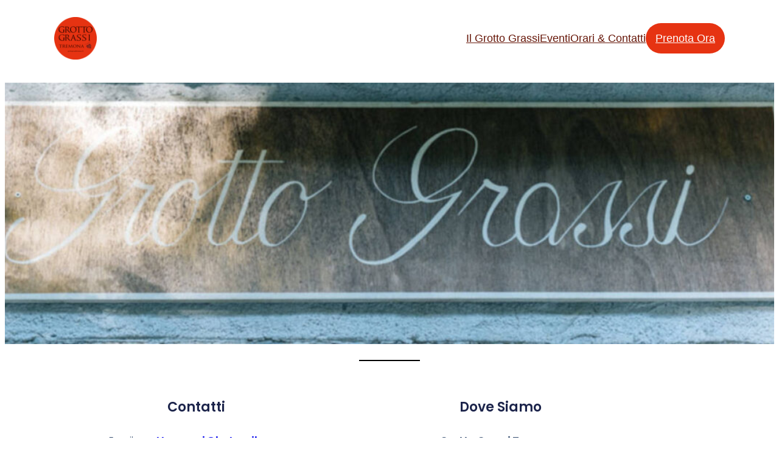

--- FILE ---
content_type: application/javascript; charset=utf-8
request_url: https://cs.iubenda.com/cookie-solution/confs/js/45351768.js
body_size: -282
content:
_iub.csRC = { showBranding: false, publicId: 'b4c82720-6db6-11ee-8bfc-5ad8d8c564c0', floatingGroup: false };
_iub.csEnabled = true;
_iub.csPurposes = [1,5,3,7,"sh","s"];
_iub.cpUpd = 1695556713;
_iub.csT = 0.025;
_iub.googleConsentModeV2 = true;
_iub.totalNumberOfProviders = 8;
